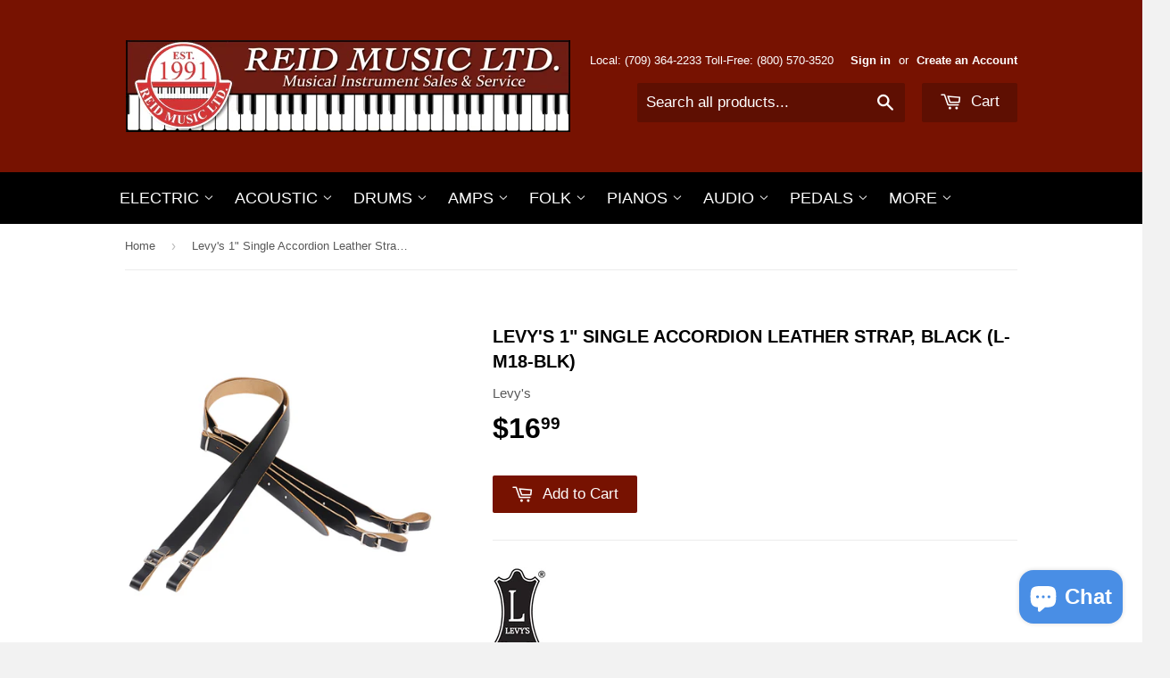

--- FILE ---
content_type: text/html; charset=utf-8
request_url: https://www.reidmusic.com/products/levys-1-accordion-leather-strap-black
body_size: 17898
content:
<!doctype html>
<!--[if lt IE 7]><html class="no-js lt-ie9 lt-ie8 lt-ie7" lang="en"> <![endif]-->
<!--[if IE 7]><html class="no-js lt-ie9 lt-ie8" lang="en"> <![endif]-->
<!--[if IE 8]><html class="no-js lt-ie9" lang="en"> <![endif]-->
<!--[if IE 9 ]><html class="ie9 no-js"> <![endif]-->
<!--[if (gt IE 9)|!(IE)]><!--> <html class="no-touch no-js"> <!--<![endif]-->
<head>

  <!-- Basic page needs ================================================== -->
  <meta charset="utf-8">
  <meta http-equiv="X-UA-Compatible" content="IE=edge,chrome=1">

  
  <link rel="shortcut icon" href="//www.reidmusic.com/cdn/shop/t/5/assets/favicon.png?v=137164410828968794731429025265" type="image/png" />
  

  <!-- Title and description ================================================== -->
  <title>
  Levy&#39;s 1&quot; Single Accordion Leather Strap, Black (L-M18-BLK) &ndash; Reid Music Limited
  </title>

  
  <meta name="description" content="L-M18-BLK SINGLE This beautiful 1&quot; leather accordion strap from Levy&#39;s exudes style and security. Sling your accordion over the shoulder with confidence. (Picture shows 2 straps - Price is for 1 single strap)">
  

  <!-- Product meta ================================================== -->
  
  <meta property="og:type" content="product">
  <meta property="og:title" content="Levy&#39;s 1&quot; Single Accordion Leather Strap, Black (L-M18-BLK)">
  
  <meta property="og:image" content="http://www.reidmusic.com/cdn/shop/products/levys_m18-blk_grande.png?v=1571279045">
  <meta property="og:image:secure_url" content="https://www.reidmusic.com/cdn/shop/products/levys_m18-blk_grande.png?v=1571279045">
  
  <meta property="og:price:amount" content="16.99">
  <meta property="og:price:currency" content="CAD">


  <meta property="og:description" content="L-M18-BLK SINGLE This beautiful 1&quot; leather accordion strap from Levy&#39;s exudes style and security. Sling your accordion over the shoulder with confidence. (Picture shows 2 straps - Price is for 1 single strap)">

  <meta property="og:url" content="https://www.reidmusic.com/products/levys-1-accordion-leather-strap-black">
  <meta property="og:site_name" content="Reid Music Limited">

  
  
  
  <meta name="twitter:site" content="@">


  <meta name="twitter:card" content="product">
  <meta name="twitter:title" content="Levy's 1" Single Accordion Leather Strap, Black (L-M18-BLK)">
  <meta name="twitter:description" content="
L-M18-BLK SINGLE
This beautiful 1&quot; leather accordion strap from Levy&#39;s exudes style and security. Sling your accordion over the shoulder with confidence. (Picture shows 2 straps - Price is for 1 single strap)

">
  <meta name="twitter:image" content="https://www.reidmusic.com/cdn/shop/products/levys_m18-blk_medium.png?v=1571279045">
  <meta name="twitter:image:width" content="240">
  <meta name="twitter:image:height" content="240">
  <meta name="twitter:label1" content="Price">
  <meta name="twitter:data1" content="$16.99 CAD">
  
  <meta name="twitter:label2" content="Brand">
  <meta name="twitter:data2" content="Levy&#39;s">
  



  <!-- Helpers ================================================== -->
  <link rel="canonical" href="https://www.reidmusic.com/products/levys-1-accordion-leather-strap-black">
  <meta name="viewport" content="width=device-width,initial-scale=1">

  
  <!-- Ajaxify Cart Plugin ================================================== -->
  <link href="//www.reidmusic.com/cdn/shop/t/5/assets/ajaxify.scss.css?v=146822317908883497551424284477" rel="stylesheet" type="text/css" media="all" />
  

  <!-- CSS ================================================== -->
  <link href="//www.reidmusic.com/cdn/shop/t/5/assets/timber.scss.css?v=62286292246021105221768076270" rel="stylesheet" type="text/css" media="all" />
  




  <!-- Header hook for plugins ================================================== -->
  <script>window.performance && window.performance.mark && window.performance.mark('shopify.content_for_header.start');</script><meta id="shopify-digital-wallet" name="shopify-digital-wallet" content="/6988483/digital_wallets/dialog">
<meta name="shopify-checkout-api-token" content="f5efdf27d548ce5ddb293f345c9eb335">
<meta id="in-context-paypal-metadata" data-shop-id="6988483" data-venmo-supported="false" data-environment="production" data-locale="en_US" data-paypal-v4="true" data-currency="CAD">
<link rel="alternate" type="application/json+oembed" href="https://www.reidmusic.com/products/levys-1-accordion-leather-strap-black.oembed">
<script async="async" src="/checkouts/internal/preloads.js?locale=en-CA"></script>
<link rel="preconnect" href="https://shop.app" crossorigin="anonymous">
<script async="async" src="https://shop.app/checkouts/internal/preloads.js?locale=en-CA&shop_id=6988483" crossorigin="anonymous"></script>
<script id="apple-pay-shop-capabilities" type="application/json">{"shopId":6988483,"countryCode":"CA","currencyCode":"CAD","merchantCapabilities":["supports3DS"],"merchantId":"gid:\/\/shopify\/Shop\/6988483","merchantName":"Reid Music Limited","requiredBillingContactFields":["postalAddress","email","phone"],"requiredShippingContactFields":["postalAddress","email","phone"],"shippingType":"shipping","supportedNetworks":["visa","masterCard","discover","interac"],"total":{"type":"pending","label":"Reid Music Limited","amount":"1.00"},"shopifyPaymentsEnabled":true,"supportsSubscriptions":true}</script>
<script id="shopify-features" type="application/json">{"accessToken":"f5efdf27d548ce5ddb293f345c9eb335","betas":["rich-media-storefront-analytics"],"domain":"www.reidmusic.com","predictiveSearch":true,"shopId":6988483,"locale":"en"}</script>
<script>var Shopify = Shopify || {};
Shopify.shop = "reid-music-limited.myshopify.com";
Shopify.locale = "en";
Shopify.currency = {"active":"CAD","rate":"1.0"};
Shopify.country = "CA";
Shopify.theme = {"name":"Supply","id":10012141,"schema_name":null,"schema_version":null,"theme_store_id":679,"role":"main"};
Shopify.theme.handle = "null";
Shopify.theme.style = {"id":null,"handle":null};
Shopify.cdnHost = "www.reidmusic.com/cdn";
Shopify.routes = Shopify.routes || {};
Shopify.routes.root = "/";</script>
<script type="module">!function(o){(o.Shopify=o.Shopify||{}).modules=!0}(window);</script>
<script>!function(o){function n(){var o=[];function n(){o.push(Array.prototype.slice.apply(arguments))}return n.q=o,n}var t=o.Shopify=o.Shopify||{};t.loadFeatures=n(),t.autoloadFeatures=n()}(window);</script>
<script>
  window.ShopifyPay = window.ShopifyPay || {};
  window.ShopifyPay.apiHost = "shop.app\/pay";
  window.ShopifyPay.redirectState = null;
</script>
<script id="shop-js-analytics" type="application/json">{"pageType":"product"}</script>
<script defer="defer" async type="module" src="//www.reidmusic.com/cdn/shopifycloud/shop-js/modules/v2/client.init-shop-cart-sync_BApSsMSl.en.esm.js"></script>
<script defer="defer" async type="module" src="//www.reidmusic.com/cdn/shopifycloud/shop-js/modules/v2/chunk.common_CBoos6YZ.esm.js"></script>
<script type="module">
  await import("//www.reidmusic.com/cdn/shopifycloud/shop-js/modules/v2/client.init-shop-cart-sync_BApSsMSl.en.esm.js");
await import("//www.reidmusic.com/cdn/shopifycloud/shop-js/modules/v2/chunk.common_CBoos6YZ.esm.js");

  window.Shopify.SignInWithShop?.initShopCartSync?.({"fedCMEnabled":true,"windoidEnabled":true});

</script>
<script>
  window.Shopify = window.Shopify || {};
  if (!window.Shopify.featureAssets) window.Shopify.featureAssets = {};
  window.Shopify.featureAssets['shop-js'] = {"shop-cart-sync":["modules/v2/client.shop-cart-sync_DJczDl9f.en.esm.js","modules/v2/chunk.common_CBoos6YZ.esm.js"],"init-fed-cm":["modules/v2/client.init-fed-cm_BzwGC0Wi.en.esm.js","modules/v2/chunk.common_CBoos6YZ.esm.js"],"init-windoid":["modules/v2/client.init-windoid_BS26ThXS.en.esm.js","modules/v2/chunk.common_CBoos6YZ.esm.js"],"shop-cash-offers":["modules/v2/client.shop-cash-offers_DthCPNIO.en.esm.js","modules/v2/chunk.common_CBoos6YZ.esm.js","modules/v2/chunk.modal_Bu1hFZFC.esm.js"],"shop-button":["modules/v2/client.shop-button_D_JX508o.en.esm.js","modules/v2/chunk.common_CBoos6YZ.esm.js"],"init-shop-email-lookup-coordinator":["modules/v2/client.init-shop-email-lookup-coordinator_DFwWcvrS.en.esm.js","modules/v2/chunk.common_CBoos6YZ.esm.js"],"shop-toast-manager":["modules/v2/client.shop-toast-manager_tEhgP2F9.en.esm.js","modules/v2/chunk.common_CBoos6YZ.esm.js"],"shop-login-button":["modules/v2/client.shop-login-button_DwLgFT0K.en.esm.js","modules/v2/chunk.common_CBoos6YZ.esm.js","modules/v2/chunk.modal_Bu1hFZFC.esm.js"],"avatar":["modules/v2/client.avatar_BTnouDA3.en.esm.js"],"init-shop-cart-sync":["modules/v2/client.init-shop-cart-sync_BApSsMSl.en.esm.js","modules/v2/chunk.common_CBoos6YZ.esm.js"],"pay-button":["modules/v2/client.pay-button_BuNmcIr_.en.esm.js","modules/v2/chunk.common_CBoos6YZ.esm.js"],"init-shop-for-new-customer-accounts":["modules/v2/client.init-shop-for-new-customer-accounts_DrjXSI53.en.esm.js","modules/v2/client.shop-login-button_DwLgFT0K.en.esm.js","modules/v2/chunk.common_CBoos6YZ.esm.js","modules/v2/chunk.modal_Bu1hFZFC.esm.js"],"init-customer-accounts-sign-up":["modules/v2/client.init-customer-accounts-sign-up_TlVCiykN.en.esm.js","modules/v2/client.shop-login-button_DwLgFT0K.en.esm.js","modules/v2/chunk.common_CBoos6YZ.esm.js","modules/v2/chunk.modal_Bu1hFZFC.esm.js"],"shop-follow-button":["modules/v2/client.shop-follow-button_C5D3XtBb.en.esm.js","modules/v2/chunk.common_CBoos6YZ.esm.js","modules/v2/chunk.modal_Bu1hFZFC.esm.js"],"checkout-modal":["modules/v2/client.checkout-modal_8TC_1FUY.en.esm.js","modules/v2/chunk.common_CBoos6YZ.esm.js","modules/v2/chunk.modal_Bu1hFZFC.esm.js"],"init-customer-accounts":["modules/v2/client.init-customer-accounts_C0Oh2ljF.en.esm.js","modules/v2/client.shop-login-button_DwLgFT0K.en.esm.js","modules/v2/chunk.common_CBoos6YZ.esm.js","modules/v2/chunk.modal_Bu1hFZFC.esm.js"],"lead-capture":["modules/v2/client.lead-capture_Cq0gfm7I.en.esm.js","modules/v2/chunk.common_CBoos6YZ.esm.js","modules/v2/chunk.modal_Bu1hFZFC.esm.js"],"shop-login":["modules/v2/client.shop-login_BmtnoEUo.en.esm.js","modules/v2/chunk.common_CBoos6YZ.esm.js","modules/v2/chunk.modal_Bu1hFZFC.esm.js"],"payment-terms":["modules/v2/client.payment-terms_BHOWV7U_.en.esm.js","modules/v2/chunk.common_CBoos6YZ.esm.js","modules/v2/chunk.modal_Bu1hFZFC.esm.js"]};
</script>
<script id="__st">var __st={"a":6988483,"offset":-12600,"reqid":"cd24421a-04e4-4abd-8c5c-c8f7f7f63dc0-1768911501","pageurl":"www.reidmusic.com\/products\/levys-1-accordion-leather-strap-black","u":"4ad8b375138c","p":"product","rtyp":"product","rid":418445989};</script>
<script>window.ShopifyPaypalV4VisibilityTracking = true;</script>
<script id="captcha-bootstrap">!function(){'use strict';const t='contact',e='account',n='new_comment',o=[[t,t],['blogs',n],['comments',n],[t,'customer']],c=[[e,'customer_login'],[e,'guest_login'],[e,'recover_customer_password'],[e,'create_customer']],r=t=>t.map((([t,e])=>`form[action*='/${t}']:not([data-nocaptcha='true']) input[name='form_type'][value='${e}']`)).join(','),a=t=>()=>t?[...document.querySelectorAll(t)].map((t=>t.form)):[];function s(){const t=[...o],e=r(t);return a(e)}const i='password',u='form_key',d=['recaptcha-v3-token','g-recaptcha-response','h-captcha-response',i],f=()=>{try{return window.sessionStorage}catch{return}},m='__shopify_v',_=t=>t.elements[u];function p(t,e,n=!1){try{const o=window.sessionStorage,c=JSON.parse(o.getItem(e)),{data:r}=function(t){const{data:e,action:n}=t;return t[m]||n?{data:e,action:n}:{data:t,action:n}}(c);for(const[e,n]of Object.entries(r))t.elements[e]&&(t.elements[e].value=n);n&&o.removeItem(e)}catch(o){console.error('form repopulation failed',{error:o})}}const l='form_type',E='cptcha';function T(t){t.dataset[E]=!0}const w=window,h=w.document,L='Shopify',v='ce_forms',y='captcha';let A=!1;((t,e)=>{const n=(g='f06e6c50-85a8-45c8-87d0-21a2b65856fe',I='https://cdn.shopify.com/shopifycloud/storefront-forms-hcaptcha/ce_storefront_forms_captcha_hcaptcha.v1.5.2.iife.js',D={infoText:'Protected by hCaptcha',privacyText:'Privacy',termsText:'Terms'},(t,e,n)=>{const o=w[L][v],c=o.bindForm;if(c)return c(t,g,e,D).then(n);var r;o.q.push([[t,g,e,D],n]),r=I,A||(h.body.append(Object.assign(h.createElement('script'),{id:'captcha-provider',async:!0,src:r})),A=!0)});var g,I,D;w[L]=w[L]||{},w[L][v]=w[L][v]||{},w[L][v].q=[],w[L][y]=w[L][y]||{},w[L][y].protect=function(t,e){n(t,void 0,e),T(t)},Object.freeze(w[L][y]),function(t,e,n,w,h,L){const[v,y,A,g]=function(t,e,n){const i=e?o:[],u=t?c:[],d=[...i,...u],f=r(d),m=r(i),_=r(d.filter((([t,e])=>n.includes(e))));return[a(f),a(m),a(_),s()]}(w,h,L),I=t=>{const e=t.target;return e instanceof HTMLFormElement?e:e&&e.form},D=t=>v().includes(t);t.addEventListener('submit',(t=>{const e=I(t);if(!e)return;const n=D(e)&&!e.dataset.hcaptchaBound&&!e.dataset.recaptchaBound,o=_(e),c=g().includes(e)&&(!o||!o.value);(n||c)&&t.preventDefault(),c&&!n&&(function(t){try{if(!f())return;!function(t){const e=f();if(!e)return;const n=_(t);if(!n)return;const o=n.value;o&&e.removeItem(o)}(t);const e=Array.from(Array(32),(()=>Math.random().toString(36)[2])).join('');!function(t,e){_(t)||t.append(Object.assign(document.createElement('input'),{type:'hidden',name:u})),t.elements[u].value=e}(t,e),function(t,e){const n=f();if(!n)return;const o=[...t.querySelectorAll(`input[type='${i}']`)].map((({name:t})=>t)),c=[...d,...o],r={};for(const[a,s]of new FormData(t).entries())c.includes(a)||(r[a]=s);n.setItem(e,JSON.stringify({[m]:1,action:t.action,data:r}))}(t,e)}catch(e){console.error('failed to persist form',e)}}(e),e.submit())}));const S=(t,e)=>{t&&!t.dataset[E]&&(n(t,e.some((e=>e===t))),T(t))};for(const o of['focusin','change'])t.addEventListener(o,(t=>{const e=I(t);D(e)&&S(e,y())}));const B=e.get('form_key'),M=e.get(l),P=B&&M;t.addEventListener('DOMContentLoaded',(()=>{const t=y();if(P)for(const e of t)e.elements[l].value===M&&p(e,B);[...new Set([...A(),...v().filter((t=>'true'===t.dataset.shopifyCaptcha))])].forEach((e=>S(e,t)))}))}(h,new URLSearchParams(w.location.search),n,t,e,['guest_login'])})(!0,!0)}();</script>
<script integrity="sha256-4kQ18oKyAcykRKYeNunJcIwy7WH5gtpwJnB7kiuLZ1E=" data-source-attribution="shopify.loadfeatures" defer="defer" src="//www.reidmusic.com/cdn/shopifycloud/storefront/assets/storefront/load_feature-a0a9edcb.js" crossorigin="anonymous"></script>
<script crossorigin="anonymous" defer="defer" src="//www.reidmusic.com/cdn/shopifycloud/storefront/assets/shopify_pay/storefront-65b4c6d7.js?v=20250812"></script>
<script data-source-attribution="shopify.dynamic_checkout.dynamic.init">var Shopify=Shopify||{};Shopify.PaymentButton=Shopify.PaymentButton||{isStorefrontPortableWallets:!0,init:function(){window.Shopify.PaymentButton.init=function(){};var t=document.createElement("script");t.src="https://www.reidmusic.com/cdn/shopifycloud/portable-wallets/latest/portable-wallets.en.js",t.type="module",document.head.appendChild(t)}};
</script>
<script data-source-attribution="shopify.dynamic_checkout.buyer_consent">
  function portableWalletsHideBuyerConsent(e){var t=document.getElementById("shopify-buyer-consent"),n=document.getElementById("shopify-subscription-policy-button");t&&n&&(t.classList.add("hidden"),t.setAttribute("aria-hidden","true"),n.removeEventListener("click",e))}function portableWalletsShowBuyerConsent(e){var t=document.getElementById("shopify-buyer-consent"),n=document.getElementById("shopify-subscription-policy-button");t&&n&&(t.classList.remove("hidden"),t.removeAttribute("aria-hidden"),n.addEventListener("click",e))}window.Shopify?.PaymentButton&&(window.Shopify.PaymentButton.hideBuyerConsent=portableWalletsHideBuyerConsent,window.Shopify.PaymentButton.showBuyerConsent=portableWalletsShowBuyerConsent);
</script>
<script data-source-attribution="shopify.dynamic_checkout.cart.bootstrap">document.addEventListener("DOMContentLoaded",(function(){function t(){return document.querySelector("shopify-accelerated-checkout-cart, shopify-accelerated-checkout")}if(t())Shopify.PaymentButton.init();else{new MutationObserver((function(e,n){t()&&(Shopify.PaymentButton.init(),n.disconnect())})).observe(document.body,{childList:!0,subtree:!0})}}));
</script>
<link id="shopify-accelerated-checkout-styles" rel="stylesheet" media="screen" href="https://www.reidmusic.com/cdn/shopifycloud/portable-wallets/latest/accelerated-checkout-backwards-compat.css" crossorigin="anonymous">
<style id="shopify-accelerated-checkout-cart">
        #shopify-buyer-consent {
  margin-top: 1em;
  display: inline-block;
  width: 100%;
}

#shopify-buyer-consent.hidden {
  display: none;
}

#shopify-subscription-policy-button {
  background: none;
  border: none;
  padding: 0;
  text-decoration: underline;
  font-size: inherit;
  cursor: pointer;
}

#shopify-subscription-policy-button::before {
  box-shadow: none;
}

      </style>

<script>window.performance && window.performance.mark && window.performance.mark('shopify.content_for_header.end');</script>

  

<!--[if lt IE 9]>
<script src="//html5shiv.googlecode.com/svn/trunk/html5.js" type="text/javascript"></script>
<script src="//www.reidmusic.com/cdn/shop/t/5/assets/respond.min.js?v=52248677837542619231424283720" type="text/javascript"></script>
<link href="//www.reidmusic.com/cdn/shop/t/5/assets/respond-proxy.html" id="respond-proxy" rel="respond-proxy" />
<link href="//www.reidmusic.com/search?q=4a7da487036135d3fc92f1157c2f503c" id="respond-redirect" rel="respond-redirect" />
<script src="//www.reidmusic.com/search?q=4a7da487036135d3fc92f1157c2f503c" type="text/javascript"></script>
<![endif]-->


  
  

  <script src="//ajax.googleapis.com/ajax/libs/jquery/1.11.0/jquery.min.js" type="text/javascript"></script>
  <script src="//www.reidmusic.com/cdn/shop/t/5/assets/modernizr.min.js?v=26620055551102246001424283720" type="text/javascript"></script>

<script src="https://cdn.shopify.com/extensions/e4b3a77b-20c9-4161-b1bb-deb87046128d/inbox-1253/assets/inbox-chat-loader.js" type="text/javascript" defer="defer"></script>
<link href="https://monorail-edge.shopifysvc.com" rel="dns-prefetch">
<script>(function(){if ("sendBeacon" in navigator && "performance" in window) {try {var session_token_from_headers = performance.getEntriesByType('navigation')[0].serverTiming.find(x => x.name == '_s').description;} catch {var session_token_from_headers = undefined;}var session_cookie_matches = document.cookie.match(/_shopify_s=([^;]*)/);var session_token_from_cookie = session_cookie_matches && session_cookie_matches.length === 2 ? session_cookie_matches[1] : "";var session_token = session_token_from_headers || session_token_from_cookie || "";function handle_abandonment_event(e) {var entries = performance.getEntries().filter(function(entry) {return /monorail-edge.shopifysvc.com/.test(entry.name);});if (!window.abandonment_tracked && entries.length === 0) {window.abandonment_tracked = true;var currentMs = Date.now();var navigation_start = performance.timing.navigationStart;var payload = {shop_id: 6988483,url: window.location.href,navigation_start,duration: currentMs - navigation_start,session_token,page_type: "product"};window.navigator.sendBeacon("https://monorail-edge.shopifysvc.com/v1/produce", JSON.stringify({schema_id: "online_store_buyer_site_abandonment/1.1",payload: payload,metadata: {event_created_at_ms: currentMs,event_sent_at_ms: currentMs}}));}}window.addEventListener('pagehide', handle_abandonment_event);}}());</script>
<script id="web-pixels-manager-setup">(function e(e,d,r,n,o){if(void 0===o&&(o={}),!Boolean(null===(a=null===(i=window.Shopify)||void 0===i?void 0:i.analytics)||void 0===a?void 0:a.replayQueue)){var i,a;window.Shopify=window.Shopify||{};var t=window.Shopify;t.analytics=t.analytics||{};var s=t.analytics;s.replayQueue=[],s.publish=function(e,d,r){return s.replayQueue.push([e,d,r]),!0};try{self.performance.mark("wpm:start")}catch(e){}var l=function(){var e={modern:/Edge?\/(1{2}[4-9]|1[2-9]\d|[2-9]\d{2}|\d{4,})\.\d+(\.\d+|)|Firefox\/(1{2}[4-9]|1[2-9]\d|[2-9]\d{2}|\d{4,})\.\d+(\.\d+|)|Chrom(ium|e)\/(9{2}|\d{3,})\.\d+(\.\d+|)|(Maci|X1{2}).+ Version\/(15\.\d+|(1[6-9]|[2-9]\d|\d{3,})\.\d+)([,.]\d+|)( \(\w+\)|)( Mobile\/\w+|) Safari\/|Chrome.+OPR\/(9{2}|\d{3,})\.\d+\.\d+|(CPU[ +]OS|iPhone[ +]OS|CPU[ +]iPhone|CPU IPhone OS|CPU iPad OS)[ +]+(15[._]\d+|(1[6-9]|[2-9]\d|\d{3,})[._]\d+)([._]\d+|)|Android:?[ /-](13[3-9]|1[4-9]\d|[2-9]\d{2}|\d{4,})(\.\d+|)(\.\d+|)|Android.+Firefox\/(13[5-9]|1[4-9]\d|[2-9]\d{2}|\d{4,})\.\d+(\.\d+|)|Android.+Chrom(ium|e)\/(13[3-9]|1[4-9]\d|[2-9]\d{2}|\d{4,})\.\d+(\.\d+|)|SamsungBrowser\/([2-9]\d|\d{3,})\.\d+/,legacy:/Edge?\/(1[6-9]|[2-9]\d|\d{3,})\.\d+(\.\d+|)|Firefox\/(5[4-9]|[6-9]\d|\d{3,})\.\d+(\.\d+|)|Chrom(ium|e)\/(5[1-9]|[6-9]\d|\d{3,})\.\d+(\.\d+|)([\d.]+$|.*Safari\/(?![\d.]+ Edge\/[\d.]+$))|(Maci|X1{2}).+ Version\/(10\.\d+|(1[1-9]|[2-9]\d|\d{3,})\.\d+)([,.]\d+|)( \(\w+\)|)( Mobile\/\w+|) Safari\/|Chrome.+OPR\/(3[89]|[4-9]\d|\d{3,})\.\d+\.\d+|(CPU[ +]OS|iPhone[ +]OS|CPU[ +]iPhone|CPU IPhone OS|CPU iPad OS)[ +]+(10[._]\d+|(1[1-9]|[2-9]\d|\d{3,})[._]\d+)([._]\d+|)|Android:?[ /-](13[3-9]|1[4-9]\d|[2-9]\d{2}|\d{4,})(\.\d+|)(\.\d+|)|Mobile Safari.+OPR\/([89]\d|\d{3,})\.\d+\.\d+|Android.+Firefox\/(13[5-9]|1[4-9]\d|[2-9]\d{2}|\d{4,})\.\d+(\.\d+|)|Android.+Chrom(ium|e)\/(13[3-9]|1[4-9]\d|[2-9]\d{2}|\d{4,})\.\d+(\.\d+|)|Android.+(UC? ?Browser|UCWEB|U3)[ /]?(15\.([5-9]|\d{2,})|(1[6-9]|[2-9]\d|\d{3,})\.\d+)\.\d+|SamsungBrowser\/(5\.\d+|([6-9]|\d{2,})\.\d+)|Android.+MQ{2}Browser\/(14(\.(9|\d{2,})|)|(1[5-9]|[2-9]\d|\d{3,})(\.\d+|))(\.\d+|)|K[Aa][Ii]OS\/(3\.\d+|([4-9]|\d{2,})\.\d+)(\.\d+|)/},d=e.modern,r=e.legacy,n=navigator.userAgent;return n.match(d)?"modern":n.match(r)?"legacy":"unknown"}(),u="modern"===l?"modern":"legacy",c=(null!=n?n:{modern:"",legacy:""})[u],f=function(e){return[e.baseUrl,"/wpm","/b",e.hashVersion,"modern"===e.buildTarget?"m":"l",".js"].join("")}({baseUrl:d,hashVersion:r,buildTarget:u}),m=function(e){var d=e.version,r=e.bundleTarget,n=e.surface,o=e.pageUrl,i=e.monorailEndpoint;return{emit:function(e){var a=e.status,t=e.errorMsg,s=(new Date).getTime(),l=JSON.stringify({metadata:{event_sent_at_ms:s},events:[{schema_id:"web_pixels_manager_load/3.1",payload:{version:d,bundle_target:r,page_url:o,status:a,surface:n,error_msg:t},metadata:{event_created_at_ms:s}}]});if(!i)return console&&console.warn&&console.warn("[Web Pixels Manager] No Monorail endpoint provided, skipping logging."),!1;try{return self.navigator.sendBeacon.bind(self.navigator)(i,l)}catch(e){}var u=new XMLHttpRequest;try{return u.open("POST",i,!0),u.setRequestHeader("Content-Type","text/plain"),u.send(l),!0}catch(e){return console&&console.warn&&console.warn("[Web Pixels Manager] Got an unhandled error while logging to Monorail."),!1}}}}({version:r,bundleTarget:l,surface:e.surface,pageUrl:self.location.href,monorailEndpoint:e.monorailEndpoint});try{o.browserTarget=l,function(e){var d=e.src,r=e.async,n=void 0===r||r,o=e.onload,i=e.onerror,a=e.sri,t=e.scriptDataAttributes,s=void 0===t?{}:t,l=document.createElement("script"),u=document.querySelector("head"),c=document.querySelector("body");if(l.async=n,l.src=d,a&&(l.integrity=a,l.crossOrigin="anonymous"),s)for(var f in s)if(Object.prototype.hasOwnProperty.call(s,f))try{l.dataset[f]=s[f]}catch(e){}if(o&&l.addEventListener("load",o),i&&l.addEventListener("error",i),u)u.appendChild(l);else{if(!c)throw new Error("Did not find a head or body element to append the script");c.appendChild(l)}}({src:f,async:!0,onload:function(){if(!function(){var e,d;return Boolean(null===(d=null===(e=window.Shopify)||void 0===e?void 0:e.analytics)||void 0===d?void 0:d.initialized)}()){var d=window.webPixelsManager.init(e)||void 0;if(d){var r=window.Shopify.analytics;r.replayQueue.forEach((function(e){var r=e[0],n=e[1],o=e[2];d.publishCustomEvent(r,n,o)})),r.replayQueue=[],r.publish=d.publishCustomEvent,r.visitor=d.visitor,r.initialized=!0}}},onerror:function(){return m.emit({status:"failed",errorMsg:"".concat(f," has failed to load")})},sri:function(e){var d=/^sha384-[A-Za-z0-9+/=]+$/;return"string"==typeof e&&d.test(e)}(c)?c:"",scriptDataAttributes:o}),m.emit({status:"loading"})}catch(e){m.emit({status:"failed",errorMsg:(null==e?void 0:e.message)||"Unknown error"})}}})({shopId: 6988483,storefrontBaseUrl: "https://www.reidmusic.com",extensionsBaseUrl: "https://extensions.shopifycdn.com/cdn/shopifycloud/web-pixels-manager",monorailEndpoint: "https://monorail-edge.shopifysvc.com/unstable/produce_batch",surface: "storefront-renderer",enabledBetaFlags: ["2dca8a86"],webPixelsConfigList: [{"id":"136544476","configuration":"{\"pixel_id\":\"752117585168914\",\"pixel_type\":\"facebook_pixel\",\"metaapp_system_user_token\":\"-\"}","eventPayloadVersion":"v1","runtimeContext":"OPEN","scriptVersion":"ca16bc87fe92b6042fbaa3acc2fbdaa6","type":"APP","apiClientId":2329312,"privacyPurposes":["ANALYTICS","MARKETING","SALE_OF_DATA"],"dataSharingAdjustments":{"protectedCustomerApprovalScopes":["read_customer_address","read_customer_email","read_customer_name","read_customer_personal_data","read_customer_phone"]}},{"id":"86048988","eventPayloadVersion":"v1","runtimeContext":"LAX","scriptVersion":"1","type":"CUSTOM","privacyPurposes":["ANALYTICS"],"name":"Google Analytics tag (migrated)"},{"id":"shopify-app-pixel","configuration":"{}","eventPayloadVersion":"v1","runtimeContext":"STRICT","scriptVersion":"0450","apiClientId":"shopify-pixel","type":"APP","privacyPurposes":["ANALYTICS","MARKETING"]},{"id":"shopify-custom-pixel","eventPayloadVersion":"v1","runtimeContext":"LAX","scriptVersion":"0450","apiClientId":"shopify-pixel","type":"CUSTOM","privacyPurposes":["ANALYTICS","MARKETING"]}],isMerchantRequest: false,initData: {"shop":{"name":"Reid Music Limited","paymentSettings":{"currencyCode":"CAD"},"myshopifyDomain":"reid-music-limited.myshopify.com","countryCode":"CA","storefrontUrl":"https:\/\/www.reidmusic.com"},"customer":null,"cart":null,"checkout":null,"productVariants":[{"price":{"amount":16.99,"currencyCode":"CAD"},"product":{"title":"Levy's 1\" Single Accordion Leather Strap, Black (L-M18-BLK)","vendor":"Levy's","id":"418445989","untranslatedTitle":"Levy's 1\" Single Accordion Leather Strap, Black (L-M18-BLK)","url":"\/products\/levys-1-accordion-leather-strap-black","type":"Accessories (Guitar)"},"id":"1097298381","image":{"src":"\/\/www.reidmusic.com\/cdn\/shop\/products\/levys_m18-blk.png?v=1571279045"},"sku":"LM18BLK","title":"Default Title","untranslatedTitle":"Default Title"}],"purchasingCompany":null},},"https://www.reidmusic.com/cdn","fcfee988w5aeb613cpc8e4bc33m6693e112",{"modern":"","legacy":""},{"shopId":"6988483","storefrontBaseUrl":"https:\/\/www.reidmusic.com","extensionBaseUrl":"https:\/\/extensions.shopifycdn.com\/cdn\/shopifycloud\/web-pixels-manager","surface":"storefront-renderer","enabledBetaFlags":"[\"2dca8a86\"]","isMerchantRequest":"false","hashVersion":"fcfee988w5aeb613cpc8e4bc33m6693e112","publish":"custom","events":"[[\"page_viewed\",{}],[\"product_viewed\",{\"productVariant\":{\"price\":{\"amount\":16.99,\"currencyCode\":\"CAD\"},\"product\":{\"title\":\"Levy's 1\\\" Single Accordion Leather Strap, Black (L-M18-BLK)\",\"vendor\":\"Levy's\",\"id\":\"418445989\",\"untranslatedTitle\":\"Levy's 1\\\" Single Accordion Leather Strap, Black (L-M18-BLK)\",\"url\":\"\/products\/levys-1-accordion-leather-strap-black\",\"type\":\"Accessories (Guitar)\"},\"id\":\"1097298381\",\"image\":{\"src\":\"\/\/www.reidmusic.com\/cdn\/shop\/products\/levys_m18-blk.png?v=1571279045\"},\"sku\":\"LM18BLK\",\"title\":\"Default Title\",\"untranslatedTitle\":\"Default Title\"}}]]"});</script><script>
  window.ShopifyAnalytics = window.ShopifyAnalytics || {};
  window.ShopifyAnalytics.meta = window.ShopifyAnalytics.meta || {};
  window.ShopifyAnalytics.meta.currency = 'CAD';
  var meta = {"product":{"id":418445989,"gid":"gid:\/\/shopify\/Product\/418445989","vendor":"Levy's","type":"Accessories (Guitar)","handle":"levys-1-accordion-leather-strap-black","variants":[{"id":1097298381,"price":1699,"name":"Levy's 1\" Single Accordion Leather Strap, Black (L-M18-BLK)","public_title":null,"sku":"LM18BLK"}],"remote":false},"page":{"pageType":"product","resourceType":"product","resourceId":418445989,"requestId":"cd24421a-04e4-4abd-8c5c-c8f7f7f63dc0-1768911501"}};
  for (var attr in meta) {
    window.ShopifyAnalytics.meta[attr] = meta[attr];
  }
</script>
<script class="analytics">
  (function () {
    var customDocumentWrite = function(content) {
      var jquery = null;

      if (window.jQuery) {
        jquery = window.jQuery;
      } else if (window.Checkout && window.Checkout.$) {
        jquery = window.Checkout.$;
      }

      if (jquery) {
        jquery('body').append(content);
      }
    };

    var hasLoggedConversion = function(token) {
      if (token) {
        return document.cookie.indexOf('loggedConversion=' + token) !== -1;
      }
      return false;
    }

    var setCookieIfConversion = function(token) {
      if (token) {
        var twoMonthsFromNow = new Date(Date.now());
        twoMonthsFromNow.setMonth(twoMonthsFromNow.getMonth() + 2);

        document.cookie = 'loggedConversion=' + token + '; expires=' + twoMonthsFromNow;
      }
    }

    var trekkie = window.ShopifyAnalytics.lib = window.trekkie = window.trekkie || [];
    if (trekkie.integrations) {
      return;
    }
    trekkie.methods = [
      'identify',
      'page',
      'ready',
      'track',
      'trackForm',
      'trackLink'
    ];
    trekkie.factory = function(method) {
      return function() {
        var args = Array.prototype.slice.call(arguments);
        args.unshift(method);
        trekkie.push(args);
        return trekkie;
      };
    };
    for (var i = 0; i < trekkie.methods.length; i++) {
      var key = trekkie.methods[i];
      trekkie[key] = trekkie.factory(key);
    }
    trekkie.load = function(config) {
      trekkie.config = config || {};
      trekkie.config.initialDocumentCookie = document.cookie;
      var first = document.getElementsByTagName('script')[0];
      var script = document.createElement('script');
      script.type = 'text/javascript';
      script.onerror = function(e) {
        var scriptFallback = document.createElement('script');
        scriptFallback.type = 'text/javascript';
        scriptFallback.onerror = function(error) {
                var Monorail = {
      produce: function produce(monorailDomain, schemaId, payload) {
        var currentMs = new Date().getTime();
        var event = {
          schema_id: schemaId,
          payload: payload,
          metadata: {
            event_created_at_ms: currentMs,
            event_sent_at_ms: currentMs
          }
        };
        return Monorail.sendRequest("https://" + monorailDomain + "/v1/produce", JSON.stringify(event));
      },
      sendRequest: function sendRequest(endpointUrl, payload) {
        // Try the sendBeacon API
        if (window && window.navigator && typeof window.navigator.sendBeacon === 'function' && typeof window.Blob === 'function' && !Monorail.isIos12()) {
          var blobData = new window.Blob([payload], {
            type: 'text/plain'
          });

          if (window.navigator.sendBeacon(endpointUrl, blobData)) {
            return true;
          } // sendBeacon was not successful

        } // XHR beacon

        var xhr = new XMLHttpRequest();

        try {
          xhr.open('POST', endpointUrl);
          xhr.setRequestHeader('Content-Type', 'text/plain');
          xhr.send(payload);
        } catch (e) {
          console.log(e);
        }

        return false;
      },
      isIos12: function isIos12() {
        return window.navigator.userAgent.lastIndexOf('iPhone; CPU iPhone OS 12_') !== -1 || window.navigator.userAgent.lastIndexOf('iPad; CPU OS 12_') !== -1;
      }
    };
    Monorail.produce('monorail-edge.shopifysvc.com',
      'trekkie_storefront_load_errors/1.1',
      {shop_id: 6988483,
      theme_id: 10012141,
      app_name: "storefront",
      context_url: window.location.href,
      source_url: "//www.reidmusic.com/cdn/s/trekkie.storefront.cd680fe47e6c39ca5d5df5f0a32d569bc48c0f27.min.js"});

        };
        scriptFallback.async = true;
        scriptFallback.src = '//www.reidmusic.com/cdn/s/trekkie.storefront.cd680fe47e6c39ca5d5df5f0a32d569bc48c0f27.min.js';
        first.parentNode.insertBefore(scriptFallback, first);
      };
      script.async = true;
      script.src = '//www.reidmusic.com/cdn/s/trekkie.storefront.cd680fe47e6c39ca5d5df5f0a32d569bc48c0f27.min.js';
      first.parentNode.insertBefore(script, first);
    };
    trekkie.load(
      {"Trekkie":{"appName":"storefront","development":false,"defaultAttributes":{"shopId":6988483,"isMerchantRequest":null,"themeId":10012141,"themeCityHash":"8675366702922722098","contentLanguage":"en","currency":"CAD","eventMetadataId":"df14745e-1a9a-40da-9bce-0653e203cef9"},"isServerSideCookieWritingEnabled":true,"monorailRegion":"shop_domain","enabledBetaFlags":["65f19447"]},"Session Attribution":{},"S2S":{"facebookCapiEnabled":true,"source":"trekkie-storefront-renderer","apiClientId":580111}}
    );

    var loaded = false;
    trekkie.ready(function() {
      if (loaded) return;
      loaded = true;

      window.ShopifyAnalytics.lib = window.trekkie;

      var originalDocumentWrite = document.write;
      document.write = customDocumentWrite;
      try { window.ShopifyAnalytics.merchantGoogleAnalytics.call(this); } catch(error) {};
      document.write = originalDocumentWrite;

      window.ShopifyAnalytics.lib.page(null,{"pageType":"product","resourceType":"product","resourceId":418445989,"requestId":"cd24421a-04e4-4abd-8c5c-c8f7f7f63dc0-1768911501","shopifyEmitted":true});

      var match = window.location.pathname.match(/checkouts\/(.+)\/(thank_you|post_purchase)/)
      var token = match? match[1]: undefined;
      if (!hasLoggedConversion(token)) {
        setCookieIfConversion(token);
        window.ShopifyAnalytics.lib.track("Viewed Product",{"currency":"CAD","variantId":1097298381,"productId":418445989,"productGid":"gid:\/\/shopify\/Product\/418445989","name":"Levy's 1\" Single Accordion Leather Strap, Black (L-M18-BLK)","price":"16.99","sku":"LM18BLK","brand":"Levy's","variant":null,"category":"Accessories (Guitar)","nonInteraction":true,"remote":false},undefined,undefined,{"shopifyEmitted":true});
      window.ShopifyAnalytics.lib.track("monorail:\/\/trekkie_storefront_viewed_product\/1.1",{"currency":"CAD","variantId":1097298381,"productId":418445989,"productGid":"gid:\/\/shopify\/Product\/418445989","name":"Levy's 1\" Single Accordion Leather Strap, Black (L-M18-BLK)","price":"16.99","sku":"LM18BLK","brand":"Levy's","variant":null,"category":"Accessories (Guitar)","nonInteraction":true,"remote":false,"referer":"https:\/\/www.reidmusic.com\/products\/levys-1-accordion-leather-strap-black"});
      }
    });


        var eventsListenerScript = document.createElement('script');
        eventsListenerScript.async = true;
        eventsListenerScript.src = "//www.reidmusic.com/cdn/shopifycloud/storefront/assets/shop_events_listener-3da45d37.js";
        document.getElementsByTagName('head')[0].appendChild(eventsListenerScript);

})();</script>
  <script>
  if (!window.ga || (window.ga && typeof window.ga !== 'function')) {
    window.ga = function ga() {
      (window.ga.q = window.ga.q || []).push(arguments);
      if (window.Shopify && window.Shopify.analytics && typeof window.Shopify.analytics.publish === 'function') {
        window.Shopify.analytics.publish("ga_stub_called", {}, {sendTo: "google_osp_migration"});
      }
      console.error("Shopify's Google Analytics stub called with:", Array.from(arguments), "\nSee https://help.shopify.com/manual/promoting-marketing/pixels/pixel-migration#google for more information.");
    };
    if (window.Shopify && window.Shopify.analytics && typeof window.Shopify.analytics.publish === 'function') {
      window.Shopify.analytics.publish("ga_stub_initialized", {}, {sendTo: "google_osp_migration"});
    }
  }
</script>
<script
  defer
  src="https://www.reidmusic.com/cdn/shopifycloud/perf-kit/shopify-perf-kit-3.0.4.min.js"
  data-application="storefront-renderer"
  data-shop-id="6988483"
  data-render-region="gcp-us-central1"
  data-page-type="product"
  data-theme-instance-id="10012141"
  data-theme-name=""
  data-theme-version=""
  data-monorail-region="shop_domain"
  data-resource-timing-sampling-rate="10"
  data-shs="true"
  data-shs-beacon="true"
  data-shs-export-with-fetch="true"
  data-shs-logs-sample-rate="1"
  data-shs-beacon-endpoint="https://www.reidmusic.com/api/collect"
></script>
</head>

<body id="levy-39-s-1-quot-single-accordion-leather-strap-black-l-m18-blk" class="template-product" >
<!-- Messenger Chat plugin Code -->
    <div id="fb-root"></div>

    <!-- Your Chat plugin code -->
    <div id="fb-customer-chat" class="fb-customerchat">
    </div>

    <script>
      var chatbox = document.getElementById('fb-customer-chat');
      chatbox.setAttribute("page_id", "219851184872695");
      chatbox.setAttribute("attribution", "biz_inbox");

      window.fbAsyncInit = function() {
        FB.init({
          xfbml            : true,
          version          : 'v12.0'
        });
      };

      (function(d, s, id) {
        var js, fjs = d.getElementsByTagName(s)[0];
        if (d.getElementById(id)) return;
        js = d.createElement(s); js.id = id;
        js.src = 'https://connect.facebook.net/en_US/sdk/xfbml.customerchat.js';
        fjs.parentNode.insertBefore(js, fjs);
      }(document, 'script', 'facebook-jssdk'));
    </script>
  <header class="site-header" role="banner">
    <div class="wrapper">

      <div class="grid--full">
        <div class="grid-item large--one-half">
          
            <div class="h1 header-logo" itemscope itemtype="http://schema.org/Organization">
          
            
              <a href="/" itemprop="url">
                <img src="//www.reidmusic.com/cdn/shop/t/5/assets/logo.png?v=170045397465189776561583970377" alt="Reid Music Limited" itemprop="logo">
              </a>
            
          
            </div>
          
        </div>

        <div class="grid-item large--one-half text-center large--text-right">
          
            <div class="site-header--text-links">
              
                Local: (709) 364-2233   Toll-Free: (800) 570-3520
              

              
                <span class="site-header--meta-links medium-down--hide">
                  
                    <a href="/account/login" id="customer_login_link">Sign in</a>
                    
                    <span class="site-header--spacer">or</span>
                    <a href="/account/register" id="customer_register_link">Create an Account</a>
                    
                  
                </span>
              
            </div>

            <br class="medium-down--hide">
          

          <form action="/search" method="get" class="search-bar" role="search">
  <input type="hidden" name="type" value="product">

  <input type="search" name="q" value="" placeholder="Search all products..." aria-label="Search all products...">
  <button type="submit" class="search-bar--submit icon-fallback-text">
    <span class="icon icon-search" aria-hidden="true"></span>
    <span class="fallback-text">Search</span>
  </button>
</form>


          <a href="/cart" class="header-cart-btn cart-toggle">
            <span class="icon icon-cart"></span>
            Cart <span id="cartCount" class="hidden-count">0</span>
          </a>
        </div>
      </div>

    </div>
  </header>

  <nav class="nav-bar" role="navigation">
    <div class="wrapper">
      <form action="/search" method="get" class="search-bar" role="search">
  <input type="hidden" name="type" value="product">

  <input type="search" name="q" value="" placeholder="Search all products..." aria-label="Search all products...">
  <button type="submit" class="search-bar--submit icon-fallback-text">
    <span class="icon icon-search" aria-hidden="true"></span>
    <span class="fallback-text">Search</span>
  </button>
</form>

      <ul class="site-nav" id="accessibleNav">
  
  
    
    
      <li class="site-nav--has-dropdown" aria-haspopup="true">
        <a href="/">
          Electric
          <span class="icon-fallback-text">
            <span class="icon icon-arrow-down" aria-hidden="true"></span>
          </span>
        </a>
        <ul class="site-nav--dropdown">
          
            <li ><a href="/collections/epiphone-electric-guitars">Epiphone</a></li>
          
            <li ><a href="/collections/fender-electric-guitars">Fender</a></li>
          
            <li ><a href="/collections/gibson-electric-guitars">Gibson</a></li>
          
            <li ><a href="/collections/gretsch-guitars">Gretsch</a></li>
          
            <li ><a href="/collections/groove-guitar-packs">Guitar Packs</a></li>
          
            <li ><a href="https://www.reidmusic.com/collections/prs-guitars">PRS </a></li>
          
            <li ><a href="https://www.reidmusic.com/collections/strandberg">Strandberg</a></li>
          
            <li ><a href="/collections/squier-electric-guitars">Squier</a></li>
          
            <li ><a href="/collections/sire-larry-carlton">Sire (Guitars)</a></li>
          
            <li ><a href="/collections/epiphone-bass-guitars">Epiphone (Bass)</a></li>
          
            <li ><a href="/collections/fender-basses">Fender (Bass)</a></li>
          
            <li ><a href="https://www.reidmusic.com/collections/site-bass-guitars">Sire (Bass)</a></li>
          
            <li ><a href="/collections/squier-bass-guitars">Squier (Bass)</a></li>
          
            <li ><a href="/collections/yamaha-electric-bass-guitars">Yamaha (Bass)</a></li>
          
        </ul>
      </li>
    
  
    
    
      <li class="site-nav--has-dropdown" aria-haspopup="true">
        <a href="/">
          Acoustic
          <span class="icon-fallback-text">
            <span class="icon icon-arrow-down" aria-hidden="true"></span>
          </span>
        </a>
        <ul class="site-nav--dropdown">
          
            <li ><a href="/collections/epiphone-acoustics">Epiphone</a></li>
          
            <li ><a href="/collections/fender-acoustics">Fender</a></li>
          
            <li ><a href="/collections/gibson-acoustic-guitars">Gibson</a></li>
          
            <li ><a href="/collections/godin-guitars">Godin</a></li>
          
            <li ><a href="/collections/gretsch-acoustics">Gretsch</a></li>
          
            <li ><a href="https://www.reidmusic.com/collections/guild-acoustic-guitars">Guild</a></li>
          
            <li ><a href="/collections/groove-guitar-packs">Guitar Packs</a></li>
          
            <li ><a href="/collections/jay-turser-acoustic-guitars">Jay Turser </a></li>
          
            <li ><a href="/collections/martin-acoustics">Martin</a></li>
          
            <li ><a href="/collections/ovation-guitars">Ovation </a></li>
          
            <li ><a href="/collections/seagull-acoustics">Seagull</a></li>
          
            <li ><a href="/collections/takamine">Takamine</a></li>
          
            <li ><a href="/collections/taylor-acoustics">Taylor</a></li>
          
            <li ><a href="/collections/yamaha-acoustics">Yamaha</a></li>
          
            <li ><a href="https://www.reidmusic.com/collections/art-lutherie-guitars">Art &amp; Lutherie</a></li>
          
        </ul>
      </li>
    
  
    
    
      <li class="site-nav--has-dropdown" aria-haspopup="true">
        <a href="/">
          Drums
          <span class="icon-fallback-text">
            <span class="icon icon-arrow-down" aria-hidden="true"></span>
          </span>
        </a>
        <ul class="site-nav--dropdown">
          
            <li ><a href="https://www.reidmusic.com/collections/acoustic-drums">Acoustic Drum Sets</a></li>
          
            <li ><a href="/collections/alesis-drums">Electronic Drum Sets</a></li>
          
            <li ><a href="https://www.reidmusic.com/collections/drum-accessories">Drum Accessories</a></li>
          
            <li ><a href="/collections/drumheads">Drumheads</a></li>
          
            <li ><a href="/collections/drumsticks">Drumsticks</a></li>
          
            <li ><a href="/collections/hardware-cymbals">Hardware</a></li>
          
        </ul>
      </li>
    
  
    
    
      <li class="site-nav--has-dropdown" aria-haspopup="true">
        <a href="/">
          Amps
          <span class="icon-fallback-text">
            <span class="icon icon-arrow-down" aria-hidden="true"></span>
          </span>
        </a>
        <ul class="site-nav--dropdown">
          
            <li ><a href="https://www.reidmusic.com/collections/alto-ion">Alto / Ion</a></li>
          
            <li ><a href="/collections/boss-amplifiers">Boss</a></li>
          
            <li ><a href="/collections/danelectro-amplifiers">Danelectro</a></li>
          
            <li ><a href="/collections/fender-amplifiers">Fender</a></li>
          
            <li ><a href="/collections/fishman-amplifiers">Fishman</a></li>
          
            <li ><a href="/collections/line-6-amplification">Line 6</a></li>
          
            <li ><a href="/collections/marshall-amplifiers">Marshall</a></li>
          
            <li ><a href="https://www.reidmusic.com/collections/orange-amplification">Orange </a></li>
          
            <li ><a href="https://www.reidmusic.com/collections/prs-amplifiers">PRS</a></li>
          
            <li ><a href="/collections/roland-amplifiers">Roland</a></li>
          
            <li ><a href="/collections/vox-amplifiers">VOX</a></li>
          
            <li ><a href="/collections/yamaha-amplifiers">Yamaha</a></li>
          
            <li ><a href="/collections/ampeg-amplifiers">Ampeg (Bass)</a></li>
          
            <li ><a href="/collections/fender-bass-amplifiers">Fender (Bass)</a></li>
          
            <li ><a href="/collections/traynor-bass-amplifiers">Traynor (Bass)</a></li>
          
        </ul>
      </li>
    
  
    
    
      <li class="site-nav--has-dropdown" aria-haspopup="true">
        <a href="/">
          Folk
          <span class="icon-fallback-text">
            <span class="icon icon-arrow-down" aria-hidden="true"></span>
          </span>
        </a>
        <ul class="site-nav--dropdown">
          
            <li ><a href="/collections/accordions">Accordions</a></li>
          
            <li ><a href="/collections/banjos">Banjos</a></li>
          
            <li ><a href="/collections/bodhrans">Bodhrans</a></li>
          
            <li ><a href="/collections/harmonicas">Harmonicas</a></li>
          
            <li ><a href="/collections/mandolins">Mandolins/Bouzoukis</a></li>
          
            <li ><a href="/collections/folk-ukuleles">Ukuleles</a></li>
          
            <li ><a href="/collections/folk-instrument-strings">Strings (Folk Instruments)</a></li>
          
            <li ><a href="/collections/strumsticks-dulcimers">Strumsticks / Dulcimers</a></li>
          
            <li ><a href="/collections/violins-fiddles">Violins / Fiddles</a></li>
          
            <li ><a href="/collections/whistles-strumsticks">Whistles / Recorders</a></li>
          
        </ul>
      </li>
    
  
    
    
      <li class="site-nav--has-dropdown" aria-haspopup="true">
        <a href="/">
          Pianos
          <span class="icon-fallback-text">
            <span class="icon icon-arrow-down" aria-hidden="true"></span>
          </span>
        </a>
        <ul class="site-nav--dropdown">
          
            <li ><a href="/pages/yamaha-acoustic-pianos">Yamaha Acoustic</a></li>
          
            <li ><a href="/collections/yamaha-digital-piano-keyboards">Yamaha Digital</a></li>
          
            <li ><a href="https://www.reidmusic.com/collections/rogers-johannus-oragnas">Rodgers &amp; Johannus Organs</a></li>
          
            <li ><a href="https://www.reidmusic.com/collections/roland-digital-pianos-1">Roland Digital</a></li>
          
            <li ><a href="/collections/alesis-digitals">Alesis Digital</a></li>
          
            <li ><a href="/collections/piano-keyboard-accessories">Accessories</a></li>
          
        </ul>
      </li>
    
  
    
    
      <li class="site-nav--has-dropdown" aria-haspopup="true">
        <a href="/">
          Audio
          <span class="icon-fallback-text">
            <span class="icon icon-arrow-down" aria-hidden="true"></span>
          </span>
        </a>
        <ul class="site-nav--dropdown">
          
            <li ><a href="/collections/microphone-cables">Cables (Microphone)</a></li>
          
            <li ><a href="/collections/speaker-cables">Cables (Speaker)</a></li>
          
            <li ><a href="/collections/specialty-cables">Cables (Specialty)</a></li>
          
            <li ><a href="/collections/di-boxes">DI Boxes</a></li>
          
            <li ><a href="/collections/home-recording">Home Recording</a></li>
          
            <li ><a href="/collections/in-ear-headphones-earbuds">In-Ears / Headphones / Earbuds</a></li>
          
            <li ><a href="/collections/stage-dj-lighting">Lighting</a></li>
          
            <li ><a href="/collections/pro-audio-mixers">Mixers &amp; Power Amps</a></li>
          
            <li ><a href="/collections/microphones">Microphones</a></li>
          
            <li ><a href="/collections/alto-pro-audio">Speakers &amp; P.A. - Alto </a></li>
          
            <li ><a href="/collections/fender-pro-audio">Speaker &amp; P.A. - Fender </a></li>
          
            <li ><a href="/collections/electro-voice-pro-audio">Speakers &amp; P.A. - Electro Voice </a></li>
          
            <li ><a href="/collections/hk-audio">Speakers &amp; P.A. - HK Audio</a></li>
          
            <li ><a href="/collections/mackie-pro-audio">Speakers &amp; P.A. - Mackie </a></li>
          
            <li ><a href="/collections/yamaha-pro-audio">Speakers &amp; P.A. - Yamaha </a></li>
          
            <li ><a href="/collections/yorkville-pro-audio">Speakers &amp; P.A. - Yorkville </a></li>
          
            <li ><a href="/collections/stands">Stands (Microphone &amp; Speaker)</a></li>
          
            <li ><a href="/collections/home-audio-visual">Turn Tables</a></li>
          
            <li ><a href="/collections/wireless">Wireless Systems</a></li>
          
        </ul>
      </li>
    
  
    
    
      <li class="site-nav--has-dropdown" aria-haspopup="true">
        <a href="/">
          Pedals
          <span class="icon-fallback-text">
            <span class="icon icon-arrow-down" aria-hidden="true"></span>
          </span>
        </a>
        <ul class="site-nav--dropdown">
          
            <li ><a href="/collections/boss-effects-pedals">Boss</a></li>
          
            <li ><a href="/collections/dunlop-effects-pedals">Dunlop</a></li>
          
            <li ><a href="/collections/electro-harmonix-effects-pedals">Electro-Harmonix</a></li>
          
            <li ><a href="/collections/ernie-ball-effects-pedals">Ernie Ball</a></li>
          
            <li ><a href="https://www.reidmusic.com/collections/hiscock-boards">Hiscock Boards</a></li>
          
            <li ><a href="/collections/joyo-technology-effects-pedals">JOYO Technology</a></li>
          
            <li ><a href="/collections/korg-effects-pedals">Korg</a></li>
          
            <li ><a href="/collections/line-6-effects">Line 6</a></li>
          
            <li ><a href="/collections/mxr-effects-pedals">MXR</a></li>
          
            <li ><a href="/collections/neural-dsp">Neural DSP</a></li>
          
            <li ><a href="https://www.reidmusic.com/collections/nux">NUX</a></li>
          
            <li ><a href="https://www.reidmusic.com/collections/orange-effect-pedals">Orange</a></li>
          
            <li ><a href="/collections/outlaw-effects-pedals">Outlaw Effects</a></li>
          
            <li ><a href="/collections/pedaltrain">Pedal Boards</a></li>
          
            <li ><a href="/collections/proco-rat-effects-pedals">ProCo RAT</a></li>
          
            <li ><a href="/collections/visual-sound-effects-pedals">True Tone</a></li>
          
            <li ><a href="/collections/vox-effects-pedals">VOX</a></li>
          
            <li ><a href="https://www.reidmusic.com/collections/warm-audio">Warm Audio</a></li>
          
        </ul>
      </li>
    
  
    
    
      <li class="site-nav--has-dropdown" aria-haspopup="true">
        <a href="/">
          More
          <span class="icon-fallback-text">
            <span class="icon icon-arrow-down" aria-hidden="true"></span>
          </span>
        </a>
        <ul class="site-nav--dropdown">
          
            <li ><a href="/collections/accessories">Accessories (Guitar)</a></li>
          
            <li ><a href="/collections/various-cables">Cables (Guitar)</a></li>
          
            <li ><a href="https://www.reidmusic.com/collections/microphone-cables">Cables (Microphone)</a></li>
          
            <li ><a href="/collections/specialty-cables">Cables (Specialty)</a></li>
          
            <li ><a href="/collections/speaker-cables">Cables (Speaker)</a></li>
          
            <li ><a href="/collections/various-cases">Cases</a></li>
          
            <li ><a href="/collections/capos">Capos</a></li>
          
            <li ><a href="/collections/clothing-collectables">Clothing &amp; Collectables</a></li>
          
            <li ><a href="/collections/parts">Parts (Guitar)</a></li>
          
            <li ><a href="/collections/pickups">Pick-Ups</a></li>
          
            <li ><a href="/collections/previously-rocked-gently-used-items">&#39;Previously Rocked&#39; Gently Used Gear</a></li>
          
            <li ><a href="/collections/staff-picks">Staff Picks</a></li>
          
            <li ><a href="/collections/guitars-stands">Stands (Guitar)</a></li>
          
            <li ><a href="/collections/music-stands">Stands (Sheet Music)</a></li>
          
            <li ><a href="/collections/straps">Straps</a></li>
          
            <li ><a href="/collections/acoustic-guitars-strings">Strings (Acoustic Guitar)</a></li>
          
            <li ><a href="/collections/electric-guitar-strings">Strings (Electric Guitar)</a></li>
          
            <li ><a href="/collections/electric-bass-strings">Strings (Bass)</a></li>
          
            <li ><a href="/collections/folk-instrument-strings">Strings (Folk Instruments)</a></li>
          
            <li ><a href="/collections/tuners">Tuners</a></li>
          
            <li ><a href="https://www.reidmusic.com/pages/gift-cards">Gift Cards</a></li>
          
        </ul>
      </li>
    
  

  
    
      <li class="customer-navlink large--hide"><a href="/account/login" id="customer_login_link">Sign in</a></li>
      
      <li class="customer-navlink large--hide"><a href="/account/register" id="customer_register_link">Create an Account</a></li>
      
    
  
</ul>

    </div>
  </nav>

  <div id="mobileNavBar">
    <div class="display-table-cell">
      <a class="menu-toggle mobileNavBar-link">Menu</a>
    </div>
    <div class="display-table-cell">
      <a href="/cart" class="cart-toggle mobileNavBar-link">
        <span class="icon icon-cart"></span>
        Cart
      </a>
    </div>
  </div>

  <main class="wrapper main-content" role="main">

    




<nav class="breadcrumb" role="navigation" aria-label="breadcrumbs">
  <a href="/" title="Back to the frontpage">Home</a>

  

    
    <span class="divider" aria-hidden="true">&rsaquo;</span>
    <span class="breadcrumb--truncate">Levy's 1" Single Accordion Leather Strap, Black (L-M18-BLK)</span>

  
</nav>



<div class="grid" itemscope itemtype="http://schema.org/Product">
  <meta itemprop="url" content="https://www.reidmusic.com/products/levys-1-accordion-leather-strap-black">
  <meta itemprop="image" content="//www.reidmusic.com/cdn/shop/products/levys_m18-blk_grande.png?v=1571279045">

  <div class="grid-item large--two-fifths">
    <div class="grid">
      <div class="grid-item large--eleven-twelfths text-center">
        <div class="product-photo-container" id="productPhoto">
          
          <img id="productPhotoImg" src="//www.reidmusic.com/cdn/shop/products/levys_m18-blk_large.png?v=1571279045" alt="Levy&#39;s 1&quot; Single Accordion Leather Strap, Black (L-M18-BLK)"  data-zoom="//www.reidmusic.com/cdn/shop/products/levys_m18-blk_1024x1024.png?v=1571279045">
        </div>
        

      </div>
    </div>

  </div>

  <div class="grid-item large--three-fifths">

    <h2 itemprop="name">Levy's 1" Single Accordion Leather Strap, Black (L-M18-BLK)</h2>

    <div itemprop="offers" itemscope itemtype="http://schema.org/Offer">

      

      <meta itemprop="priceCurrency" content="CAD">
      <meta itemprop="price" content="$16.99">

      
        <p class="product-meta" itemprop="brand">Levy's</p>
      

      <ul class="inline-list product-meta">
        <li>
          <span id="productPrice" class="h1">
            







<small>$16<sup>99</sup></small>
          </span>
        </li>
        
        
      </ul>

      <hr id="variantBreak" class="hr--clear hr--small">

      <link itemprop="availability" href="http://schema.org/InStock">

      <form action="/cart/add" method="post" enctype="multipart/form-data" id="addToCartForm">
        <select name="id" id="productSelect" class="product-variants">
          
            

              <option  selected="selected"  value="1097298381">Default Title - $16.99 CAD</option>

            
          
        </select>

        

        <button type="submit" name="add" id="addToCart" class="btn">
          <span class="icon icon-cart"></span>
          <span id="addToCartText">Add to Cart</span>
        </button>

        <span id="variantQuantity" class="variant-quantity"></span>
      </form>

      <hr>

    </div>

    <div class="product-description rte" itemprop="description">
      <p><img src="//cdn.shopify.com/s/files/1/0698/8483/files/levys_small.png?447"></p>
<p><strong>L-M18-BLK SINGLE</strong></p>
<p>This beautiful 1" leather accordion strap from Levy's exudes style and security. Sling your accordion over the shoulder with confidence. (Picture shows 2 straps - Price is for 1 single strap)</p>
<p style="text-align: right;"><img src="//cdn.shopify.com/s/files/1/0698/8483/files/guitarman_small.png?17809813799559989497"></p>
<ul class="a-vertical a-spacing-none"></ul>
    </div>

    
      



<div class="social-sharing is-default" data-permalink="https://www.reidmusic.com/products/levys-1-accordion-leather-strap-black">

  
    <a target="_blank" href="//www.facebook.com/sharer.php?u=https://www.reidmusic.com/products/levys-1-accordion-leather-strap-black" class="share-facebook">
      <span class="icon icon-facebook"></span>
      <span class="share-title">Share</span>
      
    </a>
  

  
    <a target="_blank" href="//twitter.com/share?url=https://www.reidmusic.com/products/levys-1-accordion-leather-strap-black&amp;text=Levy's 1" Single Accordion Leather Strap, Black (L-M18-BLK)" class="share-twitter">
      <span class="icon icon-twitter"></span>
      <span class="share-title">Tweet</span>
      
    </a>
  

  

    
      <a target="_blank" href="//pinterest.com/pin/create/button/?url=https://www.reidmusic.com/products/levys-1-accordion-leather-strap-black&amp;media=//www.reidmusic.com/cdn/shop/products/levys_m18-blk_1024x1024.png?v=1571279045&amp;description=Levy&#39;s 1&quot; Single Accordion Leather Strap, Black (L-M18-BLK)" class="share-pinterest">
        <span class="icon icon-pinterest"></span>
        <span class="share-title">Pin it</span>
        
      </a>
    

    

  

  

</div>

    

  </div>
</div>


  
  





  <hr>
  <span class="h1">We Also Recommend</span>
  <div class="grid-uniform">
    
    
    
      
        
          












<div class="grid-item large--one-fifth medium--one-third small--one-half">

  <a href="/collections/straps/products/daddario-planet-waves-2-nylon-auto-lock-padded-guitar-strap-black" class="product-grid-item">
    <div class="product-grid-image">
      <div class="product-grid-image--centered">
        
        <img src="//www.reidmusic.com/cdn/shop/products/daddario_autolock_blacker-01_large.png?v=1571279190" alt="D&#39;Addario / Planet Waves 2&quot; Nylon Auto Lock Guitar Strap, Black">
      </div>
    </div>

    <p>D'Addario / Planet Waves 2" Nylon Auto Lock Guitar Strap, Black</p>

    <div class="product-item--price">
      <span class="h1 medium--left">
        







<small>$44<sup>25</sup></small>
      </span>

      
    </div>

    
  </a>

</div>

        
      
    
      
        
          












<div class="grid-item large--one-fifth medium--one-third small--one-half">

  <a href="/collections/straps/products/daddario-planet-waves-2-nylon-auto-lock-padded-guitar-strap-black-1" class="product-grid-item">
    <div class="product-grid-image">
      <div class="product-grid-image--centered">
        
        <img src="//www.reidmusic.com/cdn/shop/products/daddario_autolock_black-01_c5f2a563-0b12-44ea-9224-88a7d7c80de6_large.png?v=1571279190" alt="D&#39;Addario / Planet Waves 2&quot; Nylon Auto Lock Padded Guitar Strap, Black">
      </div>
    </div>

    <p>D'Addario / Planet Waves 2" Nylon Auto Lock Padded Guitar Strap, Black</p>

    <div class="product-item--price">
      <span class="h1 medium--left">
        







<small>$48<sup>25</sup></small>
      </span>

      
    </div>

    
  </a>

</div>

        
      
    
      
        
          












<div class="grid-item large--one-fifth medium--one-third small--one-half">

  <a href="/collections/straps/products/daddario-2-auto-lock-padded-guitar-strap-geometric" class="product-grid-item">
    <div class="product-grid-image">
      <div class="product-grid-image--centered">
        
        <img src="//www.reidmusic.com/cdn/shop/products/daddario_autolock_geometric-01_large.png?v=1571279190" alt="D&#39;Addario / Planet Waves 2&quot; Nylon Auto Lock Padded Guitar Strap, Geometric">
      </div>
    </div>

    <p>D'Addario / Planet Waves 2" Nylon Auto Lock Padded Guitar Strap, Geometric</p>

    <div class="product-item--price">
      <span class="h1 medium--left">
        







<small>$48<sup>25</sup></small>
      </span>

      
    </div>

    
  </a>

</div>

        
      
    
      
        
          












<div class="grid-item large--one-fifth medium--one-third small--one-half">

  <a href="/collections/straps/products/daddario-planet-waves-dgs15-acoustic-quick-release" class="product-grid-item">
    <div class="product-grid-image">
      <div class="product-grid-image--centered">
        
        <img src="//www.reidmusic.com/cdn/shop/products/daddario_quick-release_1_large.png?v=1571279055" alt="D&#39;Addario / Planet Waves DGS15 Acoustic Quick Release">
      </div>
    </div>

    <p>D'Addario / Planet Waves DGS15 Acoustic Quick Release</p>

    <div class="product-item--price">
      <span class="h1 medium--left">
        







<small>$8<sup>80</sup></small>
      </span>

      
    </div>

    
  </a>

</div>

        
      
    
      
        
          












<div class="grid-item large--one-fifth medium--one-third small--one-half">

  <a href="/collections/straps/products/daddario-planet-waves-pw-ajl-01-cinch-fit-acoustic-jack-lock" class="product-grid-item">
    <div class="product-grid-image">
      <div class="product-grid-image--centered">
        
        <img src="//www.reidmusic.com/cdn/shop/products/planetwaves_cinch-06_large.png?v=1571279180" alt="D&#39;Addario / Planet Waves PW-AJL-01 Cinch Fit Acoustic Jack Lock">
      </div>
    </div>

    <p>D'Addario / Planet Waves PW-AJL-01 Cinch Fit Acoustic Jack Lock</p>

    <div class="product-item--price">
      <span class="h1 medium--left">
        







<small>$19<sup>99</sup></small>
      </span>

      
    </div>

    
  </a>

</div>

        
      
    
      
        
      
    
  </div>






<script src="//www.reidmusic.com/cdn/shopifycloud/storefront/assets/themes_support/option_selection-b017cd28.js" type="text/javascript"></script>
<script>

  // Pre-loading product images, to avoid a lag when a thumbnail is clicked, or
  // when a variant is selected that has a variant image.
  Shopify.Image.preload(["\/\/www.reidmusic.com\/cdn\/shop\/products\/levys_m18-blk.png?v=1571279045"], 'large');

  var selectCallback = function(variant, selector) {

    var $addToCart = $('#addToCart'),
        $productPrice = $('#productPrice'),
        $comparePrice = $('#comparePrice'),
        $variantQuantity = $('#variantQuantity'),
        $quantityElements = $('.quantity-selector, label + .js-qty'),
        $addToCartText = $('#addToCartText'),
        $featuredImage = $('#productPhotoImg');

    if (variant) {
      // Update variant image, if one is set
      // Call timber.switchImage function in shop.js
      if (variant.featured_image) {
        var newImg = variant.featured_image,
            el = $featuredImage[0];
        $(function() {
          Shopify.Image.switchImage(newImg, el, timber.switchImage);
        });
      }

      // Select a valid variant if available
      if (variant.available) {
        // We have a valid product variant, so enable the submit button
        $addToCart.removeClass('disabled').prop('disabled', false);
        $addToCartText.html("Add to Cart");

        // Show how many items are left, if below 10
        if (variant.inventory_management) {
          if (variant.inventory_quantity < 10 && variant.inventory_quantity > 0) {
            $variantQuantity.html("Only 1 left!".replace('1', variant.inventory_quantity)).show();
          } else {
            $variantQuantity.hide();
          }
        }


        $quantityElements.show();
      } else {
        // Variant is sold out, disable the submit button
        $addToCart.addClass('disabled').prop('disabled', true);
        $addToCartText.html("Sold Out");
        $variantQuantity.hide();
        $quantityElements.hide();
      }

      // Regardless of stock, update the product price
      var customPriceFormat = timber.formatMoney( Shopify.formatMoney(variant.price, "${{amount}}") );
      $productPrice.html(customPriceFormat);

      // Also update and show the product's compare price if necessary
      if ( variant.compare_at_price > variant.price ) {
        var priceSaving = timber.formatSaleTag( Shopify.formatMoney(variant.compare_at_price - variant.price, "${{amount}}") );
        
        $comparePrice.html("Save [$]".replace('[$]', priceSaving)).show();
      } else {
        $comparePrice.hide();
      }

    } else {
      // The variant doesn't exist, disable submit button.
      // This may be an error or notice that a specific variant is not available.
      $addToCart.addClass('disabled').prop('disabled', true);
      $addToCartText.html("Unavailable");
      $variantQuantity.hide();
      $quantityElements.hide();
    }
  };

  jQuery(function($) {
    new Shopify.OptionSelectors('productSelect', {
      product: {"id":418445989,"title":"Levy's 1\" Single Accordion Leather Strap, Black (L-M18-BLK)","handle":"levys-1-accordion-leather-strap-black","description":"\u003cp\u003e\u003cimg src=\"\/\/cdn.shopify.com\/s\/files\/1\/0698\/8483\/files\/levys_small.png?447\"\u003e\u003c\/p\u003e\n\u003cp\u003e\u003cstrong\u003eL-M18-BLK SINGLE\u003c\/strong\u003e\u003c\/p\u003e\n\u003cp\u003eThis beautiful 1\" leather accordion strap from Levy's exudes style and security. Sling your accordion over the shoulder with confidence. (Picture shows 2 straps - Price is for 1 single strap)\u003c\/p\u003e\n\u003cp style=\"text-align: right;\"\u003e\u003cimg src=\"\/\/cdn.shopify.com\/s\/files\/1\/0698\/8483\/files\/guitarman_small.png?17809813799559989497\"\u003e\u003c\/p\u003e\n\u003cul class=\"a-vertical a-spacing-none\"\u003e\u003c\/ul\u003e","published_at":"2015-02-26T13:32:00-03:30","created_at":"2015-02-26T13:32:06-03:30","vendor":"Levy's","type":"Accessories (Guitar)","tags":[],"price":1699,"price_min":1699,"price_max":1699,"available":true,"price_varies":false,"compare_at_price":null,"compare_at_price_min":0,"compare_at_price_max":0,"compare_at_price_varies":false,"variants":[{"id":1097298381,"title":"Default Title","option1":"Default Title","option2":null,"option3":null,"sku":"LM18BLK","requires_shipping":true,"taxable":true,"featured_image":null,"available":true,"name":"Levy's 1\" Single Accordion Leather Strap, Black (L-M18-BLK)","public_title":null,"options":["Default Title"],"price":1699,"weight":454,"compare_at_price":null,"inventory_quantity":-3,"inventory_management":null,"inventory_policy":"deny","barcode":"","requires_selling_plan":false,"selling_plan_allocations":[]}],"images":["\/\/www.reidmusic.com\/cdn\/shop\/products\/levys_m18-blk.png?v=1571279045"],"featured_image":"\/\/www.reidmusic.com\/cdn\/shop\/products\/levys_m18-blk.png?v=1571279045","options":["Title"],"media":[{"alt":null,"id":34002731053,"position":1,"preview_image":{"aspect_ratio":0.837,"height":600,"width":502,"src":"\/\/www.reidmusic.com\/cdn\/shop\/products\/levys_m18-blk.png?v=1571279045"},"aspect_ratio":0.837,"height":600,"media_type":"image","src":"\/\/www.reidmusic.com\/cdn\/shop\/products\/levys_m18-blk.png?v=1571279045","width":502}],"requires_selling_plan":false,"selling_plan_groups":[],"content":"\u003cp\u003e\u003cimg src=\"\/\/cdn.shopify.com\/s\/files\/1\/0698\/8483\/files\/levys_small.png?447\"\u003e\u003c\/p\u003e\n\u003cp\u003e\u003cstrong\u003eL-M18-BLK SINGLE\u003c\/strong\u003e\u003c\/p\u003e\n\u003cp\u003eThis beautiful 1\" leather accordion strap from Levy's exudes style and security. Sling your accordion over the shoulder with confidence. (Picture shows 2 straps - Price is for 1 single strap)\u003c\/p\u003e\n\u003cp style=\"text-align: right;\"\u003e\u003cimg src=\"\/\/cdn.shopify.com\/s\/files\/1\/0698\/8483\/files\/guitarman_small.png?17809813799559989497\"\u003e\u003c\/p\u003e\n\u003cul class=\"a-vertical a-spacing-none\"\u003e\u003c\/ul\u003e"},
      onVariantSelected: selectCallback,
      enableHistoryState: true
    });

    // Add label if only one product option and it isn't 'Title'. Could be 'Size'.
    

    // Hide selectors if we only have 1 variant and its title contains 'Default'.
    
      $('.selector-wrapper').hide();
    
  });
</script>


  <script src="//www.reidmusic.com/cdn/shop/t/5/assets/jquery.zoom.min.js?v=7098547149633335911424283720" type="text/javascript"></script>



  </main>

  

<footer class="site-footer small--text-center" role="contentinfo">

  <div class="wrapper">

    <div class="grid">

      
        <div class="grid-item medium--one-half large--three-twelfths">
          <h3>Quick Links</h3>
          <ul>
            
              <li><a href="/pages/about-us">About Us</a></li>
            
              <li><a href="/collections/all">Catalogue</a></li>
            
              <li><a href="/pages/f-a-q">F.A.Q.</a></li>
            
              <li><a href="/pages/the-lesson-centre">The Lesson Center</a></li>
            
              <li><a href="/collections/previously-rocked-gently-used-items">Previously Rocked Used Gear</a></li>
            
              <li><a href="/pages/the-repair-shop">The Repair Shop</a></li>
            
              <li><a href="/collections/staff-picks">Staff Picks</a></li>
            
              <li><a href="/pages/service-terms-conditions">Service Terms & Conditions</a></li>
            
              <li><a href="/pages/returns-refund-policies">Refund / Return Policy</a></li>
            
              <li><a href="/pages/privacy-statement">Privacy Statement</a></li>
            
          </ul>
        </div>
      

      
      <div class="grid-item medium--one-half large--five-twelfths">
        <h3>Get In Touch</h3>
        <p>
          
            835 Topsail Road<br>
Mount Pearl, NL<br>
A1N 2C1 Canada<br><br>
Email: <a href="mailto:shop@reidmusic.com">shop@reidmusic.com</a><br>
Local: (709) 364-2233<br>
Toll-Free: (800) 570-3520<br>
Fax: (709) 364-2290
          
        </p>

        
          <ul class="inline-list social-icons">
            
              <li>
                <a class="icon-fallback-text" href="https://twitter.com/ReidMusicLtd" title="Reid Music Limited on Twitter">
                  <span class="icon icon-twitter" aria-hidden="true"></span>
                  <span class="fallback-text">Twitter</span>
                </a>
              </li>
            
            
              <li>
                <a class="icon-fallback-text" href="https://facebook.com/ReidMusicLtd" title="Reid Music Limited on Facebook">
                  <span class="icon icon-facebook" aria-hidden="true"></span>
                  <span class="fallback-text">Facebook</span>
                </a>
              </li>
            
            
            
            
              <li>
                <a class="icon-fallback-text" href="https://www.instagram.com/reidmusicltd/?hl=en" title="Reid Music Limited on Instagram">
                  <span class="icon icon-instagram" aria-hidden="true"></span>
                  <span class="fallback-text">Instagram</span>
                </a>
              </li>
            
            
            
              <li>
                <a class="icon-fallback-text" href="https://www.youtube.com/reidmusicltd" title="Reid Music Limited on YouTube">
                  <span class="icon icon-youtube" aria-hidden="true"></span>
                  <span class="fallback-text">YouTube</span>
                </a>
              </li>
            
            
            
          </ul>
        
      </div>
      

      
    </div>

    <hr class="hr--small">

    <div class="grid">
      <div class="grid-item large--two-fifths">
        
          <ul class="legal-links inline-list">
            
          </ul>
        
        <ul class="legal-links inline-list">
          <li>
            &copy; 2026 Reid Music Limited
          </li>
          <li>
            <a target="_blank" rel="nofollow" href="https://www.shopify.com?utm_campaign=poweredby&amp;utm_medium=shopify&amp;utm_source=onlinestore">Powered by Shopify</a>
          </li>
        </ul>
      </div>

      
        <div class="grid-item large--three-fifths large--text-right">
          <ul class="inline-list payment-icons">
            
              <li>
                <span class="icon-fallback-text">
                  <span class="icon icon-apple_pay" aria-hidden="true"></span>
                  <span class="fallback-text">apple pay</span>
                </span>
              </li>
            
              <li>
                <span class="icon-fallback-text">
                  <span class="icon icon-diners_club" aria-hidden="true"></span>
                  <span class="fallback-text">diners club</span>
                </span>
              </li>
            
              <li>
                <span class="icon-fallback-text">
                  <span class="icon icon-discover" aria-hidden="true"></span>
                  <span class="fallback-text">discover</span>
                </span>
              </li>
            
              <li>
                <span class="icon-fallback-text">
                  <span class="icon icon-google_pay" aria-hidden="true"></span>
                  <span class="fallback-text">google pay</span>
                </span>
              </li>
            
              <li>
                <span class="icon-fallback-text">
                  <span class="icon icon-master" aria-hidden="true"></span>
                  <span class="fallback-text">master</span>
                </span>
              </li>
            
              <li>
                <span class="icon-fallback-text">
                  <span class="icon icon-paypal" aria-hidden="true"></span>
                  <span class="fallback-text">paypal</span>
                </span>
              </li>
            
              <li>
                <span class="icon-fallback-text">
                  <span class="icon icon-shopify_pay" aria-hidden="true"></span>
                  <span class="fallback-text">shopify pay</span>
                </span>
              </li>
            
              <li>
                <span class="icon-fallback-text">
                  <span class="icon icon-visa" aria-hidden="true"></span>
                  <span class="fallback-text">visa</span>
                </span>
              </li>
            
          </ul>
        </div>
      

    </div>

  </div>

</footer>


  <script src="//www.reidmusic.com/cdn/shop/t/5/assets/jquery.flexslider.min.js?v=33237652356059489871424283720" type="text/javascript"></script>


  <script src="//www.reidmusic.com/cdn/shop/t/5/assets/shop.js?v=114483584589800089411592589333" type="text/javascript"></script>
  <script>
  var moneyFormat = '${{amount}}';
  </script>


  <script src="//www.reidmusic.com/cdn/shop/t/5/assets/handlebars.min.js?v=79044469952368397291424283720" type="text/javascript"></script>
  
  <script id="cartTemplate" type="text/template">
  
    <form action="/cart" method="post" novalidate>
      <div class="ajaxifyCart--products">
        {{#items}}
        <div class="ajaxifyCart--product">
          <div class="ajaxifyCart--row" data-id="{{id}}">
            <div class="grid">
              <div class="grid-item large--two-thirds">
                <div class="grid">
                  <div class="grid-item one-quarter">
                    <a href="{{url}}" class="ajaxCart--product-image"><img src="{{img}}" alt=""></a>
                  </div>
                  <div class="grid-item three-quarters">
                    <a href="{{url}}" class="h4">{{name}}</a>
                    <p>{{variation}}</p>
                  </div>
                </div>
              </div>
              <div class="grid-item large--one-third">
                <div class="grid">
                  <div class="grid-item one-third">
                    <div class="ajaxifyCart--qty">
                      <input type="text" class="ajaxifyCart--num" value="{{itemQty}}" min="0" data-id="{{id}}" aria-label="quantity" pattern="[0-9]*">
                      <span class="ajaxifyCart--qty-adjuster ajaxifyCart--add" data-id="{{id}}" data-qty="{{itemAdd}}">+</span>
                      <span class="ajaxifyCart--qty-adjuster ajaxifyCart--minus" data-id="{{id}}" data-qty="{{itemMinus}}">-</span>
                    </div>
                  </div>
                  <div class="grid-item one-third text-center">
                    <p>{{price}}</p>
                  </div>
                  <div class="grid-item one-third text-right">
                    <p>
                      <small><a href="/cart/change?id={{id}}&amp;quantity=0" class="ajaxifyCart--remove" data-id="{{id}}">Remove</a></small>
                    </p>
                  </div>
                </div>
              </div>
            </div>
          </div>
        </div>
        {{/items}}
      </div>
      <div class="ajaxifyCart--row text-right medium-down--text-center">
        <span class="h3">Subtotal {{totalPrice}}</span>
        <input type="submit" class="{{btnClass}}" name="checkout" value="Checkout">
      </div>
    </form>
  
  </script>
  <script id="drawerTemplate" type="text/template">
  
    <div id="ajaxifyDrawer" class="ajaxify-drawer">
      <div id="ajaxifyCart" class="ajaxifyCart--content {{wrapperClass}}"></div>
    </div>
    <div class="ajaxifyDrawer-caret"><span></span></div>
  
  </script>
  <script id="modalTemplate" type="text/template">
  
    <div id="ajaxifyModal" class="ajaxify-modal">
      <div id="ajaxifyCart" class="ajaxifyCart--content"></div>
    </div>
  
  </script>
  <script id="ajaxifyQty" type="text/template">
  
    <div class="ajaxifyCart--qty">
      <input type="text" class="ajaxifyCart--num" value="{{itemQty}}" min="0" data-id="{{id}}" aria-label="quantity" pattern="[0-9]*">
      <span class="ajaxifyCart--qty-adjuster ajaxifyCart--add" data-id="{{id}}" data-qty="{{itemAdd}}">+</span>
      <span class="ajaxifyCart--qty-adjuster ajaxifyCart--minus" data-id="{{id}}" data-qty="{{itemMinus}}">-</span>
    </div>
  
  </script>
  <script id="jsQty" type="text/template">
  
    <div class="js-qty">
      <input type="text" class="js--num" value="{{itemQty}}" min="1" data-id="{{id}}" aria-label="quantity" pattern="[0-9]*" name="{{inputName}}" id="{{inputId}}">
      <span class="js--qty-adjuster js--add" data-id="{{id}}" data-qty="{{itemAdd}}">+</span>
      <span class="js--qty-adjuster js--minus" data-id="{{id}}" data-qty="{{itemMinus}}">-</span>
    </div>
  
  </script>

  <script src="//www.reidmusic.com/cdn/shop/t/5/assets/ajaxify.js?v=173708020512426400201424283722" type="text/javascript"></script>
  <script>
  jQuery(function($) {
    ajaxifyShopify.init({
      method: 'drawer',
      wrapperClass: 'wrapper',
      formSelector: '#addToCartForm',
      addToCartSelector: '#addToCart',
      cartCountSelector: '#cartCount',
      toggleCartButton: '.cart-toggle',
      useCartTemplate: true,
      btnClass: 'btn',
      moneyFormat: "${{amount}}",
      disableAjaxCart: false,
      enableQtySelectors: true
    });
  });
  </script>


<div id="shopify-block-Aajk0TllTV2lJZTdoT__15683396631634586217" class="shopify-block shopify-app-block"><script
  id="chat-button-container"
  data-horizontal-position=bottom_right
  data-vertical-position=lowest
  data-icon=chat_bubble
  data-text=chat_with_us
  data-color=#498ee5
  data-secondary-color=#ffffff
  data-ternary-color=#6a6a6a
  
  data-domain=www.reidmusic.com
  data-shop-domain=www.reidmusic.com
  data-external-identifier=95ZAUMYW4NsVMIfL5RGvNiKptdXwhd5HIDKyBVV4WX8
  
>
</script>


</div></body>
</html>
